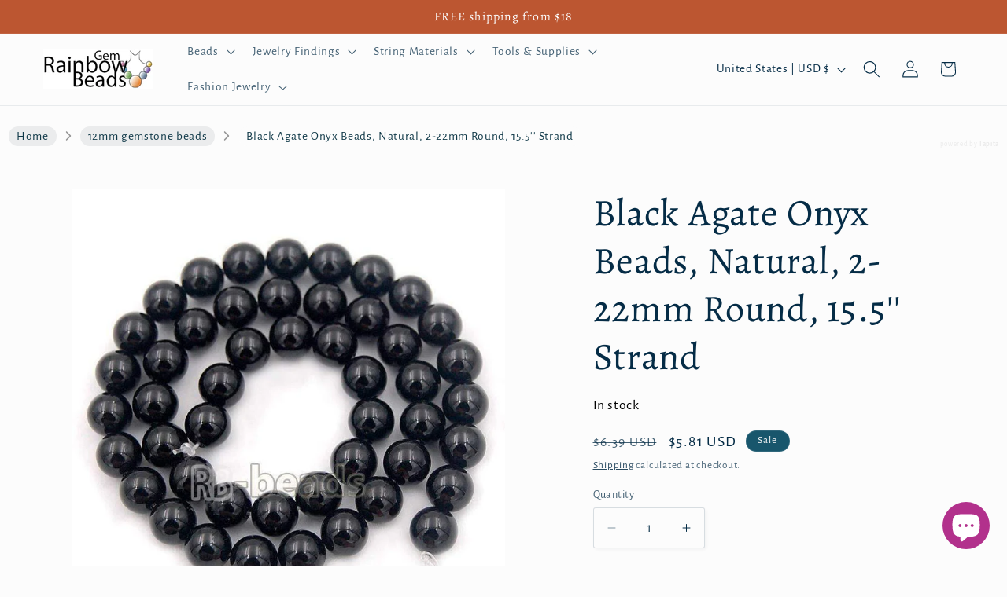

--- FILE ---
content_type: text/css
request_url: https://rainbowgembeads.com/cdn/shop/t/59/assets/tpt-section.css?v=184292150250238828111766422725
body_size: -67
content:
.hidden{display:none}tpt-section-lazyload{display:block}div[data-lazyload-element]{opacity:0;visibility:hidden;transition:.4s}.tpt-section_loader{max-width:30rem;height:.2rem;margin:30rem auto;display:block;position:relative;overflow:hidden}.tpt-section_loader:after{content:"";width:9rem;height:.2rem;background:#0009;position:absolute;top:0;left:0;box-sizing:border-box;animation:sectionLoading .8s linear infinite alternate}.tpt-section_loaded div[data-lazyload-element]{opacity:1;visibility:visible}.tpt-section_loaded .tpt-section_loader{display:none}@keyframes sectionLoading{0%{left:0;transform:translate(-1%)}to{left:100%;transform:translate(-99%)}}.tpt-section{--font-heading-scale: 1;--h0-font-size: 5.4rem;--h1-font-size: 4.8rem;--h2-font-size: 4.2rem;--h3-font-size: 2.4rem;--h4-font-size: 2rem;--h5-font-size: 1.8rem;--h6-font-size: 1.6rem}.tpt-section .h0{font-size:calc(var(--font-heading-scale) * var(--h0-font-size))}.tpt-section h1,.tpt-section .h1{font-size:calc(var(--font-heading-scale) * var(--h1-font-size))}.tpt-section h2,.tpt-section .h2{font-size:calc(var(--font-heading-scale) * var(--h2-font-size))}.tpt-section h3,.tpt-section .h3{font-size:calc(var(--font-heading-scale) * var(--h3-font-size))}.tpt-section h4,.tpt-section .h4{font-size:calc(var(--font-heading-scale) * var(--h4-font-size))}.tpt-section h5,.tpt-section .h5{font-size:calc(var(--font-heading-scale) * var(--h5-font-size))}.tpt-section h6,.tpt-section .h6{font-size:calc(var(--font-heading-scale) * var(--h6-font-size))}.tpt-section_container,.tpt-section_content{margin-left:auto;margin-right:auto}.tpt-section_content{padding:0 1.5rem}.tpt-section_container{background-size:cover!important;background-position:center!important;background-attachment:unset!important}.tpt-section_align-center{text-align:center;align-items:center;justify-content:center}.tpt-section-header{display:flex;flex-direction:column;row-gap:1rem;margin-bottom:3rem}.tpt-section-header>*,.tpt-section-header .tpt-section-header_title{margin:0;padding:0}.tpt-section-header_description{max-width:90rem}.tpt-section-header_description *{margin:0 0 1rem;padding:0}.tpt-section-header_description *:last-child{margin-bottom:0}.tpt-section-header .tpt-section-header_sub-heading+.tpt-section-header_heading{margin-top:-.5rem}.tpt-section-header_button{margin-top:1rem}.tpt-section-footer{padding-top:3rem}.tpt-section-header .button,.tpt-section-footer .button{min-width:16rem}.tpt-messages{display:flex;column-gap:.5rem;margin-top:1rem}.tpt-messages svg{width:2rem}.tpt-ratio_item{position:relative}.tpt-ratio_item:before{content:"";display:block;width:100%;padding-bottom:var(--ratio-percent)}.tpt-ratio_item .tpt-ratio_content{position:absolute;top:0;right:0;bottom:0;left:0}.tpt-ratio_item .tpt-ratio_content>*{position:absolute;top:0;left:0;right:0;bottom:0}.tpt-ratio_item .tpt-ratio_content img{width:100%;height:100%;object-fit:cover;object-position:center}@media screen and (max-width: 767px){.tpt-section{--font-heading-scale: 1;--h0-font-size: 3.8rem;--h1-font-size: 3.4rem;--h2-font-size: 3.2rem;--h3-font-size: 2rem;--h4-font-size: 1.8rem;--h5-font-size: 1.6rem;--h6-font-size: 1.5rem}}
/*# sourceMappingURL=/cdn/shop/t/59/assets/tpt-section.css.map?v=184292150250238828111766422725 */
